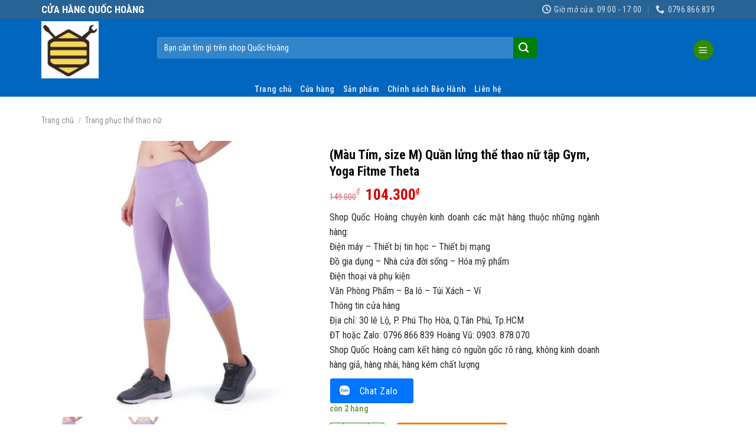

--- FILE ---
content_type: text/html; charset=UTF-8
request_url: https://shopquochoang.com/san-pham/mau-tim-size-m-quan-lung-the-thao-nu-tap-gym-yoga-fitme-theta/
body_size: 21158
content:
<!DOCTYPE html>
<!--[if IE 9 ]> <html lang="vi" class="ie9 loading-site no-js bg-fill"> <![endif]-->
<!--[if IE 8 ]> <html lang="vi" class="ie8 loading-site no-js bg-fill"> <![endif]-->
<!--[if (gte IE 9)|!(IE)]><!--><html lang="vi" class="loading-site no-js bg-fill"> <!--<![endif]-->
<head>
	<meta charset="UTF-8" />
	<link rel="profile" href="http://gmpg.org/xfn/11" />
	<link rel="pingback" href="https://shopquochoang.com/xmlrpc.php" />

	<script>(function(html){html.className = html.className.replace(/\bno-js\b/,'js')})(document.documentElement);</script>
<title>(Màu Tím, size M) Quần lửng thể thao nữ tập Gym, Yoga Fitme Theta &#8211; QUỐC HOÀNG SHOP</title>
<meta name='robots' content='max-image-preview:large' />
<meta name="viewport" content="width=device-width, initial-scale=1, maximum-scale=1" /><link rel='dns-prefetch' href='//fonts.googleapis.com' />
<link rel="alternate" type="application/rss+xml" title="Dòng thông tin QUỐC HOÀNG SHOP &raquo;" href="https://shopquochoang.com/feed/" />
<link rel="alternate" type="application/rss+xml" title="QUỐC HOÀNG SHOP &raquo; Dòng bình luận" href="https://shopquochoang.com/comments/feed/" />
<link rel="alternate" type="application/rss+xml" title="QUỐC HOÀNG SHOP &raquo; (Màu Tím, size M) Quần lửng thể thao nữ tập Gym, Yoga Fitme Theta Dòng bình luận" href="https://shopquochoang.com/san-pham/mau-tim-size-m-quan-lung-the-thao-nu-tap-gym-yoga-fitme-theta/feed/" />
<script type="text/javascript">
/* <![CDATA[ */
window._wpemojiSettings = {"baseUrl":"https:\/\/s.w.org\/images\/core\/emoji\/15.0.3\/72x72\/","ext":".png","svgUrl":"https:\/\/s.w.org\/images\/core\/emoji\/15.0.3\/svg\/","svgExt":".svg","source":{"concatemoji":"https:\/\/shopquochoang.com\/wp-includes\/js\/wp-emoji-release.min.js?ver=6.6.4"}};
/*! This file is auto-generated */
!function(i,n){var o,s,e;function c(e){try{var t={supportTests:e,timestamp:(new Date).valueOf()};sessionStorage.setItem(o,JSON.stringify(t))}catch(e){}}function p(e,t,n){e.clearRect(0,0,e.canvas.width,e.canvas.height),e.fillText(t,0,0);var t=new Uint32Array(e.getImageData(0,0,e.canvas.width,e.canvas.height).data),r=(e.clearRect(0,0,e.canvas.width,e.canvas.height),e.fillText(n,0,0),new Uint32Array(e.getImageData(0,0,e.canvas.width,e.canvas.height).data));return t.every(function(e,t){return e===r[t]})}function u(e,t,n){switch(t){case"flag":return n(e,"\ud83c\udff3\ufe0f\u200d\u26a7\ufe0f","\ud83c\udff3\ufe0f\u200b\u26a7\ufe0f")?!1:!n(e,"\ud83c\uddfa\ud83c\uddf3","\ud83c\uddfa\u200b\ud83c\uddf3")&&!n(e,"\ud83c\udff4\udb40\udc67\udb40\udc62\udb40\udc65\udb40\udc6e\udb40\udc67\udb40\udc7f","\ud83c\udff4\u200b\udb40\udc67\u200b\udb40\udc62\u200b\udb40\udc65\u200b\udb40\udc6e\u200b\udb40\udc67\u200b\udb40\udc7f");case"emoji":return!n(e,"\ud83d\udc26\u200d\u2b1b","\ud83d\udc26\u200b\u2b1b")}return!1}function f(e,t,n){var r="undefined"!=typeof WorkerGlobalScope&&self instanceof WorkerGlobalScope?new OffscreenCanvas(300,150):i.createElement("canvas"),a=r.getContext("2d",{willReadFrequently:!0}),o=(a.textBaseline="top",a.font="600 32px Arial",{});return e.forEach(function(e){o[e]=t(a,e,n)}),o}function t(e){var t=i.createElement("script");t.src=e,t.defer=!0,i.head.appendChild(t)}"undefined"!=typeof Promise&&(o="wpEmojiSettingsSupports",s=["flag","emoji"],n.supports={everything:!0,everythingExceptFlag:!0},e=new Promise(function(e){i.addEventListener("DOMContentLoaded",e,{once:!0})}),new Promise(function(t){var n=function(){try{var e=JSON.parse(sessionStorage.getItem(o));if("object"==typeof e&&"number"==typeof e.timestamp&&(new Date).valueOf()<e.timestamp+604800&&"object"==typeof e.supportTests)return e.supportTests}catch(e){}return null}();if(!n){if("undefined"!=typeof Worker&&"undefined"!=typeof OffscreenCanvas&&"undefined"!=typeof URL&&URL.createObjectURL&&"undefined"!=typeof Blob)try{var e="postMessage("+f.toString()+"("+[JSON.stringify(s),u.toString(),p.toString()].join(",")+"));",r=new Blob([e],{type:"text/javascript"}),a=new Worker(URL.createObjectURL(r),{name:"wpTestEmojiSupports"});return void(a.onmessage=function(e){c(n=e.data),a.terminate(),t(n)})}catch(e){}c(n=f(s,u,p))}t(n)}).then(function(e){for(var t in e)n.supports[t]=e[t],n.supports.everything=n.supports.everything&&n.supports[t],"flag"!==t&&(n.supports.everythingExceptFlag=n.supports.everythingExceptFlag&&n.supports[t]);n.supports.everythingExceptFlag=n.supports.everythingExceptFlag&&!n.supports.flag,n.DOMReady=!1,n.readyCallback=function(){n.DOMReady=!0}}).then(function(){return e}).then(function(){var e;n.supports.everything||(n.readyCallback(),(e=n.source||{}).concatemoji?t(e.concatemoji):e.wpemoji&&e.twemoji&&(t(e.twemoji),t(e.wpemoji)))}))}((window,document),window._wpemojiSettings);
/* ]]> */
</script>
<style id='wp-emoji-styles-inline-css' type='text/css'>

	img.wp-smiley, img.emoji {
		display: inline !important;
		border: none !important;
		box-shadow: none !important;
		height: 1em !important;
		width: 1em !important;
		margin: 0 0.07em !important;
		vertical-align: -0.1em !important;
		background: none !important;
		padding: 0 !important;
	}
</style>
<style id='wp-block-library-inline-css' type='text/css'>
:root{--wp-admin-theme-color:#007cba;--wp-admin-theme-color--rgb:0,124,186;--wp-admin-theme-color-darker-10:#006ba1;--wp-admin-theme-color-darker-10--rgb:0,107,161;--wp-admin-theme-color-darker-20:#005a87;--wp-admin-theme-color-darker-20--rgb:0,90,135;--wp-admin-border-width-focus:2px;--wp-block-synced-color:#7a00df;--wp-block-synced-color--rgb:122,0,223;--wp-bound-block-color:var(--wp-block-synced-color)}@media (min-resolution:192dpi){:root{--wp-admin-border-width-focus:1.5px}}.wp-element-button{cursor:pointer}:root{--wp--preset--font-size--normal:16px;--wp--preset--font-size--huge:42px}:root .has-very-light-gray-background-color{background-color:#eee}:root .has-very-dark-gray-background-color{background-color:#313131}:root .has-very-light-gray-color{color:#eee}:root .has-very-dark-gray-color{color:#313131}:root .has-vivid-green-cyan-to-vivid-cyan-blue-gradient-background{background:linear-gradient(135deg,#00d084,#0693e3)}:root .has-purple-crush-gradient-background{background:linear-gradient(135deg,#34e2e4,#4721fb 50%,#ab1dfe)}:root .has-hazy-dawn-gradient-background{background:linear-gradient(135deg,#faaca8,#dad0ec)}:root .has-subdued-olive-gradient-background{background:linear-gradient(135deg,#fafae1,#67a671)}:root .has-atomic-cream-gradient-background{background:linear-gradient(135deg,#fdd79a,#004a59)}:root .has-nightshade-gradient-background{background:linear-gradient(135deg,#330968,#31cdcf)}:root .has-midnight-gradient-background{background:linear-gradient(135deg,#020381,#2874fc)}.has-regular-font-size{font-size:1em}.has-larger-font-size{font-size:2.625em}.has-normal-font-size{font-size:var(--wp--preset--font-size--normal)}.has-huge-font-size{font-size:var(--wp--preset--font-size--huge)}.has-text-align-center{text-align:center}.has-text-align-left{text-align:left}.has-text-align-right{text-align:right}#end-resizable-editor-section{display:none}.aligncenter{clear:both}.items-justified-left{justify-content:flex-start}.items-justified-center{justify-content:center}.items-justified-right{justify-content:flex-end}.items-justified-space-between{justify-content:space-between}.screen-reader-text{border:0;clip:rect(1px,1px,1px,1px);clip-path:inset(50%);height:1px;margin:-1px;overflow:hidden;padding:0;position:absolute;width:1px;word-wrap:normal!important}.screen-reader-text:focus{background-color:#ddd;clip:auto!important;clip-path:none;color:#444;display:block;font-size:1em;height:auto;left:5px;line-height:normal;padding:15px 23px 14px;text-decoration:none;top:5px;width:auto;z-index:100000}html :where(.has-border-color){border-style:solid}html :where([style*=border-top-color]){border-top-style:solid}html :where([style*=border-right-color]){border-right-style:solid}html :where([style*=border-bottom-color]){border-bottom-style:solid}html :where([style*=border-left-color]){border-left-style:solid}html :where([style*=border-width]){border-style:solid}html :where([style*=border-top-width]){border-top-style:solid}html :where([style*=border-right-width]){border-right-style:solid}html :where([style*=border-bottom-width]){border-bottom-style:solid}html :where([style*=border-left-width]){border-left-style:solid}html :where(img[class*=wp-image-]){height:auto;max-width:100%}:where(figure){margin:0 0 1em}html :where(.is-position-sticky){--wp-admin--admin-bar--position-offset:var(--wp-admin--admin-bar--height,0px)}@media screen and (max-width:600px){html :where(.is-position-sticky){--wp-admin--admin-bar--position-offset:0px}}
</style>
<style id='classic-theme-styles-inline-css' type='text/css'>
/*! This file is auto-generated */
.wp-block-button__link{color:#fff;background-color:#32373c;border-radius:9999px;box-shadow:none;text-decoration:none;padding:calc(.667em + 2px) calc(1.333em + 2px);font-size:1.125em}.wp-block-file__button{background:#32373c;color:#fff;text-decoration:none}
</style>
<link rel='stylesheet' id='photoswipe-css' href='https://shopquochoang.com/wp-content/plugins/woocommerce/assets/css/photoswipe/photoswipe.min.css?ver=6.5.1' type='text/css' media='all' />
<link rel='stylesheet' id='photoswipe-default-skin-css' href='https://shopquochoang.com/wp-content/plugins/woocommerce/assets/css/photoswipe/default-skin/default-skin.min.css?ver=6.5.1' type='text/css' media='all' />
<style id='woocommerce-inline-inline-css' type='text/css'>
.woocommerce form .form-row .required { visibility: visible; }
</style>
<link rel='stylesheet' id='flatsome-main-css' href='https://shopquochoang.com/wp-content/themes/flatsome/assets/css/flatsome.css?ver=3.14.3' type='text/css' media='all' />
<style id='flatsome-main-inline-css' type='text/css'>
@font-face {
				font-family: "fl-icons";
				font-display: block;
				src: url(https://shopquochoang.com/wp-content/themes/flatsome/assets/css/icons/fl-icons.eot?v=3.14.3);
				src:
					url(https://shopquochoang.com/wp-content/themes/flatsome/assets/css/icons/fl-icons.eot#iefix?v=3.14.3) format("embedded-opentype"),
					url(https://shopquochoang.com/wp-content/themes/flatsome/assets/css/icons/fl-icons.woff2?v=3.14.3) format("woff2"),
					url(https://shopquochoang.com/wp-content/themes/flatsome/assets/css/icons/fl-icons.ttf?v=3.14.3) format("truetype"),
					url(https://shopquochoang.com/wp-content/themes/flatsome/assets/css/icons/fl-icons.woff?v=3.14.3) format("woff"),
					url(https://shopquochoang.com/wp-content/themes/flatsome/assets/css/icons/fl-icons.svg?v=3.14.3#fl-icons) format("svg");
			}
</style>
<link rel='stylesheet' id='flatsome-shop-css' href='https://shopquochoang.com/wp-content/themes/flatsome/assets/css/flatsome-shop.css?ver=3.14.3' type='text/css' media='all' />
<link rel='stylesheet' id='flatsome-style-css' href='https://shopquochoang.com/wp-content/themes/my-pham/style.css?ver=3.0' type='text/css' media='all' />
<link rel='stylesheet' id='flatsome-googlefonts-css' href='//fonts.googleapis.com/css?family=Roboto+Condensed%3Aregular%2C700%2Cregular%2Cregular%7CDancing+Script%3Aregular%2C400&#038;display=swap&#038;ver=3.9' type='text/css' media='all' />
<script type="text/javascript" src="https://shopquochoang.com/wp-includes/js/jquery/jquery.min.js?ver=3.7.1" id="jquery-core-js"></script>
<script type="text/javascript" src="https://shopquochoang.com/wp-includes/js/jquery/jquery-migrate.min.js?ver=3.4.1" id="jquery-migrate-js"></script>
<link rel="https://api.w.org/" href="https://shopquochoang.com/wp-json/" /><link rel="alternate" title="JSON" type="application/json" href="https://shopquochoang.com/wp-json/wp/v2/product/73213" /><link rel="EditURI" type="application/rsd+xml" title="RSD" href="https://shopquochoang.com/xmlrpc.php?rsd" />
<meta name="generator" content="WordPress 6.6.4" />
<meta name="generator" content="WooCommerce 6.5.1" />
<link rel="canonical" href="https://shopquochoang.com/san-pham/mau-tim-size-m-quan-lung-the-thao-nu-tap-gym-yoga-fitme-theta/" />
<link rel='shortlink' href='https://shopquochoang.com/?p=73213' />
<link rel="alternate" title="oNhúng (JSON)" type="application/json+oembed" href="https://shopquochoang.com/wp-json/oembed/1.0/embed?url=https%3A%2F%2Fshopquochoang.com%2Fsan-pham%2Fmau-tim-size-m-quan-lung-the-thao-nu-tap-gym-yoga-fitme-theta%2F" />
<link rel="alternate" title="oNhúng (XML)" type="text/xml+oembed" href="https://shopquochoang.com/wp-json/oembed/1.0/embed?url=https%3A%2F%2Fshopquochoang.com%2Fsan-pham%2Fmau-tim-size-m-quan-lung-the-thao-nu-tap-gym-yoga-fitme-theta%2F&#038;format=xml" />
<style>.bg{opacity: 0; transition: opacity 1s; -webkit-transition: opacity 1s;} .bg-loaded{opacity: 1;}</style><!--[if IE]><link rel="stylesheet" type="text/css" href="https://shopquochoang.com/wp-content/themes/flatsome/assets/css/ie-fallback.css"><script src="//cdnjs.cloudflare.com/ajax/libs/html5shiv/3.6.1/html5shiv.js"></script><script>var head = document.getElementsByTagName('head')[0],style = document.createElement('style');style.type = 'text/css';style.styleSheet.cssText = ':before,:after{content:none !important';head.appendChild(style);setTimeout(function(){head.removeChild(style);}, 0);</script><script src="https://shopquochoang.com/wp-content/themes/flatsome/assets/libs/ie-flexibility.js"></script><![endif]-->	<noscript><style>.woocommerce-product-gallery{ opacity: 1 !important; }</style></noscript>
	<link rel="icon" href="https://shopquochoang.com/wp-content/uploads/2025/02/cropped-logo-removebg-preview-32x32.png" sizes="32x32" />
<link rel="icon" href="https://shopquochoang.com/wp-content/uploads/2025/02/cropped-logo-removebg-preview-192x192.png" sizes="192x192" />
<link rel="apple-touch-icon" href="https://shopquochoang.com/wp-content/uploads/2025/02/cropped-logo-removebg-preview-180x180.png" />
<meta name="msapplication-TileImage" content="https://shopquochoang.com/wp-content/uploads/2025/02/cropped-logo-removebg-preview-270x270.png" />
<style id="custom-css" type="text/css">:root {--primary-color: #318A00;}html{background-color:#FFFFFF!important;}.full-width .ubermenu-nav, .container, .row{max-width: 1170px}.row.row-collapse{max-width: 1140px}.row.row-small{max-width: 1162.5px}.row.row-large{max-width: 1200px}.header-main{height: 105px}#logo img{max-height: 105px}#logo{width:166px;}#logo img{padding:4px 0;}#logo a{max-width:245pxpx;}.header-bottom{min-height: 10px}.header-top{min-height: 20px}.transparent .header-main{height: 30px}.transparent #logo img{max-height: 30px}.has-transparent + .page-title:first-of-type,.has-transparent + #main > .page-title,.has-transparent + #main > div > .page-title,.has-transparent + #main .page-header-wrapper:first-of-type .page-title{padding-top: 110px;}.header.show-on-scroll,.stuck .header-main{height:50px!important}.stuck #logo img{max-height: 50px!important}.search-form{ width: 71%;}.header-bg-color, .header-wrapper {background-color: rgba(0,102,191,0.94)}.header-bg-image {background-image: url('http://127.0.0.2/wp-content/uploads/2017/07/banner-1.jpg');}.header-bg-image {background-repeat: repeat-x;}.header-bottom {background-color: #0066bf}.stuck .header-main .nav > li > a{line-height: 4px }@media (max-width: 549px) {.header-main{height: 30px}#logo img{max-height: 30px}}.main-menu-overlay{background-color: #FFFFFF}.nav-dropdown{font-size:92%}.header-top{background-color:rgba(94,94,94,0.42)!important;}/* Color */.accordion-title.active, .has-icon-bg .icon .icon-inner,.logo a, .primary.is-underline, .primary.is-link, .badge-outline .badge-inner, .nav-outline > li.active> a,.nav-outline >li.active > a, .cart-icon strong,[data-color='primary'], .is-outline.primary{color: #318A00;}/* Color !important */[data-text-color="primary"]{color: #318A00!important;}/* Background Color */[data-text-bg="primary"]{background-color: #318A00;}/* Background */.scroll-to-bullets a,.featured-title, .label-new.menu-item > a:after, .nav-pagination > li > .current,.nav-pagination > li > span:hover,.nav-pagination > li > a:hover,.has-hover:hover .badge-outline .badge-inner,button[type="submit"], .button.wc-forward:not(.checkout):not(.checkout-button), .button.submit-button, .button.primary:not(.is-outline),.featured-table .title,.is-outline:hover, .has-icon:hover .icon-label,.nav-dropdown-bold .nav-column li > a:hover, .nav-dropdown.nav-dropdown-bold > li > a:hover, .nav-dropdown-bold.dark .nav-column li > a:hover, .nav-dropdown.nav-dropdown-bold.dark > li > a:hover, .is-outline:hover, .tagcloud a:hover,.grid-tools a, input[type='submit']:not(.is-form), .box-badge:hover .box-text, input.button.alt,.nav-box > li > a:hover,.nav-box > li.active > a,.nav-pills > li.active > a ,.current-dropdown .cart-icon strong, .cart-icon:hover strong, .nav-line-bottom > li > a:before, .nav-line-grow > li > a:before, .nav-line > li > a:before,.banner, .header-top, .slider-nav-circle .flickity-prev-next-button:hover svg, .slider-nav-circle .flickity-prev-next-button:hover .arrow, .primary.is-outline:hover, .button.primary:not(.is-outline), input[type='submit'].primary, input[type='submit'].primary, input[type='reset'].button, input[type='button'].primary, .badge-inner{background-color: #318A00;}/* Border */.nav-vertical.nav-tabs > li.active > a,.scroll-to-bullets a.active,.nav-pagination > li > .current,.nav-pagination > li > span:hover,.nav-pagination > li > a:hover,.has-hover:hover .badge-outline .badge-inner,.accordion-title.active,.featured-table,.is-outline:hover, .tagcloud a:hover,blockquote, .has-border, .cart-icon strong:after,.cart-icon strong,.blockUI:before, .processing:before,.loading-spin, .slider-nav-circle .flickity-prev-next-button:hover svg, .slider-nav-circle .flickity-prev-next-button:hover .arrow, .primary.is-outline:hover{border-color: #318A00}.nav-tabs > li.active > a{border-top-color: #318A00}.widget_shopping_cart_content .blockUI.blockOverlay:before { border-left-color: #318A00 }.woocommerce-checkout-review-order .blockUI.blockOverlay:before { border-left-color: #318A00 }/* Fill */.slider .flickity-prev-next-button:hover svg,.slider .flickity-prev-next-button:hover .arrow{fill: #318A00;}/* Background Color */[data-icon-label]:after, .secondary.is-underline:hover,.secondary.is-outline:hover,.icon-label,.button.secondary:not(.is-outline),.button.alt:not(.is-outline), .badge-inner.on-sale, .button.checkout, .single_add_to_cart_button, .current .breadcrumb-step{ background-color:#FE7A05; }[data-text-bg="secondary"]{background-color: #FE7A05;}/* Color */.secondary.is-underline,.secondary.is-link, .secondary.is-outline,.stars a.active, .star-rating:before, .woocommerce-page .star-rating:before,.star-rating span:before, .color-secondary{color: #FE7A05}/* Color !important */[data-text-color="secondary"]{color: #FE7A05!important;}/* Border */.secondary.is-outline:hover{border-color:#FE7A05}body{font-size: 108%;}@media screen and (max-width: 549px){body{font-size: 100%;}}body{font-family:"Roboto Condensed", sans-serif}body{font-weight: 0}body{color: #1047d5}.nav > li > a {font-family:"Roboto Condensed", sans-serif;}.mobile-sidebar-levels-2 .nav > li > ul > li > a {font-family:"Roboto Condensed", sans-serif;}.nav > li > a {font-weight: 0;}.mobile-sidebar-levels-2 .nav > li > ul > li > a {font-weight: 0;}h1,h2,h3,h4,h5,h6,.heading-font, .off-canvas-center .nav-sidebar.nav-vertical > li > a{font-family: "Roboto Condensed", sans-serif;}h1,h2,h3,h4,h5,h6,.heading-font,.banner h1,.banner h2{font-weight: 700;}h1,h2,h3,h4,h5,h6,.heading-font{color: #0A0A0A;}button,.button{text-transform: none;}.nav > li > a, .links > li > a{text-transform: none;}.section-title span{text-transform: none;}h3.widget-title,span.widget-title{text-transform: none;}.alt-font{font-family: "Dancing Script", sans-serif;}.alt-font{font-weight: 400!important;}a{color: #0A0506;}a:hover{color: #318A00;}.tagcloud a:hover{border-color: #318A00;background-color: #318A00;}.widget a{color: #0A0204;}.widget a:hover{color: #318A00;}.widget .tagcloud a:hover{border-color: #318A00; background-color: #318A00;}.is-divider{background-color: #F7F7F7;}.shop-page-title.featured-title .title-bg{background-image: url(http://127.0.0.2/wp-content/uploads/2017/07/vincharm-spa-tai-vinpearl-paradise-villa-o-phu-quoc-1.jpg);}@media screen and (min-width: 550px){.products .box-vertical .box-image{min-width: 247px!important;width: 247px!important;}}.absolute-footer, html{background-color: #0A0A0A}.page-title-small + main .product-container > .row{padding-top:0;}.label-new.menu-item > a:after{content:"New";}.label-hot.menu-item > a:after{content:"Hot";}.label-sale.menu-item > a:after{content:"Sale";}.label-popular.menu-item > a:after{content:"Popular";}</style></head>

<body class="product-template-default single single-product postid-73213 theme-flatsome woocommerce woocommerce-page woocommerce-no-js full-width bg-fill lightbox nav-dropdown-has-arrow nav-dropdown-has-shadow nav-dropdown-has-border">


<a class="skip-link screen-reader-text" href="#main">Skip to content</a>

<div id="wrapper">

	
	<header id="header" class="header has-sticky sticky-jump">
		<div class="header-wrapper">
			<div id="top-bar" class="header-top hide-for-sticky nav-dark">
    <div class="flex-row container">
      <div class="flex-col hide-for-medium flex-left">
          <ul class="nav nav-left medium-nav-center nav-small  nav-divided">
              <li class="html custom html_topbar_right"><span style="font-size:17px; font-weight:bold">CỬA HÀNG QUỐC HOÀNG</span></li>          </ul>
      </div>

      <div class="flex-col hide-for-medium flex-center">
          <ul class="nav nav-center nav-small  nav-divided">
                        </ul>
      </div>

      <div class="flex-col hide-for-medium flex-right">
         <ul class="nav top-bar-nav nav-right nav-small  nav-divided">
              <li class="header-contact-wrapper">
		<ul id="header-contact" class="nav nav-divided nav-uppercase header-contact">
		
					
						<li class="">
			  <a class="tooltip" title="Giờ mở cửa: 09:00 - 17:00 | Giờ mở cửa 09:00 - 17:00.
Các đơn hàng online shop sẽ liên hệ xác nhận đặt hàng vào giờ làm việc ">
			  	   <i class="icon-clock" style="font-size:15px;"></i>			        <span>Giờ mở cửa: 09:00 - 17:00</span>
			  </a>
			 </li>
			
						<li class="">
			  <a href="tel:0796.866.839" class="tooltip" title="0796.866.839">
			     <i class="icon-phone" style="font-size:15px;"></i>			      <span>0796.866.839</span>
			  </a>
			</li>
				</ul>
</li>          </ul>
      </div>

            <div class="flex-col show-for-medium flex-grow">
          <ul class="nav nav-center nav-small mobile-nav  nav-divided">
              <li class="html custom html_topbar_right"><span style="font-size:17px; font-weight:bold">CỬA HÀNG QUỐC HOÀNG</span></li><li class="header-contact-wrapper">
		<ul id="header-contact" class="nav nav-divided nav-uppercase header-contact">
		
					
						<li class="">
			  <a class="tooltip" title="Giờ mở cửa: 09:00 - 17:00 | Giờ mở cửa 09:00 - 17:00.
Các đơn hàng online shop sẽ liên hệ xác nhận đặt hàng vào giờ làm việc ">
			  	   <i class="icon-clock" style="font-size:15px;"></i>			        <span>Giờ mở cửa: 09:00 - 17:00</span>
			  </a>
			 </li>
			
						<li class="">
			  <a href="tel:0796.866.839" class="tooltip" title="0796.866.839">
			     <i class="icon-phone" style="font-size:15px;"></i>			      <span>0796.866.839</span>
			  </a>
			</li>
				</ul>
</li>          </ul>
      </div>
      
    </div>
</div>
<div id="masthead" class="header-main hide-for-sticky nav-dark">
      <div class="header-inner flex-row container logo-left medium-logo-center" role="navigation">

          <!-- Logo -->
          <div id="logo" class="flex-col logo">
            <!-- Header logo -->
<a href="https://shopquochoang.com/" title="QUỐC HOÀNG SHOP - Hàng chính hãng giá siêu tốt &#8211; Khuyến mãi &#8211; Giảm giá" rel="home">
    <img width="166" height="105" src="https://shopquochoang.com/wp-content/uploads/2022/08/lapbee.png" class="header_logo header-logo" alt="QUỐC HOÀNG SHOP"/><img  width="166" height="105" src="https://shopquochoang.com/wp-content/uploads/2022/08/lapbee.png" class="header-logo-dark" alt="QUỐC HOÀNG SHOP"/></a>
          </div>

          <!-- Mobile Left Elements -->
          <div class="flex-col show-for-medium flex-left">
            <ul class="mobile-nav nav nav-left ">
              <li class="nav-icon has-icon">
  <div class="header-button">		<a href="#" data-open="#main-menu" data-pos="right" data-bg="main-menu-overlay" data-color="dark" class="icon primary button circle is-small" aria-label="Menu" aria-controls="main-menu" aria-expanded="false">
		
		  <i class="icon-menu" ></i>
		  		</a>
	 </div> </li>            </ul>
          </div>

          <!-- Left Elements -->
          <div class="flex-col hide-for-medium flex-left
            flex-grow">
            <ul class="header-nav header-nav-main nav nav-left  nav-spacing-medium nav-uppercase" >
              <li class="header-search-form search-form html relative has-icon">
	<div class="header-search-form-wrapper">
		<div class="searchform-wrapper ux-search-box relative form-flat is-normal"><form role="search" method="get" class="searchform" action="https://shopquochoang.com/">
	<div class="flex-row relative">
						<div class="flex-col flex-grow">
			<label class="screen-reader-text" for="woocommerce-product-search-field-0">Tìm kiếm:</label>
			<input type="search" id="woocommerce-product-search-field-0" class="search-field mb-0" placeholder="Bạn cần tìm gì trên shop Quốc Hoàng" value="" name="s" />
			<input type="hidden" name="post_type" value="product" />
					</div>
		<div class="flex-col">
			<button type="submit" value="Tìm kiếm" class="ux-search-submit submit-button secondary button icon mb-0" aria-label="Submit">
				<i class="icon-search" ></i>			</button>
		</div>
	</div>
	<div class="live-search-results text-left z-top"></div>
</form>
</div>	</div>
</li>            </ul>
          </div>

          <!-- Right Elements -->
          <div class="flex-col hide-for-medium flex-right">
            <ul class="header-nav header-nav-main nav nav-right  nav-spacing-medium nav-uppercase">
              <li class="nav-icon has-icon">
  <div class="header-button">		<a href="#" data-open="#main-menu" data-pos="right" data-bg="main-menu-overlay" data-color="dark" class="icon primary button circle is-small" aria-label="Menu" aria-controls="main-menu" aria-expanded="false">
		
		  <i class="icon-menu" ></i>
		  		</a>
	 </div> </li>            </ul>
          </div>

          <!-- Mobile Right Elements -->
          <div class="flex-col show-for-medium flex-right">
            <ul class="mobile-nav nav nav-right ">
                          </ul>
          </div>

      </div>
     
      </div><div id="wide-nav" class="header-bottom wide-nav nav-dark flex-has-center">
    <div class="flex-row container">

            
                        <div class="flex-col hide-for-medium flex-center">
                <ul class="nav header-nav header-bottom-nav nav-center  nav-uppercase">
                    <li id="menu-item-72" class="menu-item menu-item-type-post_type menu-item-object-page menu-item-home menu-item-72 menu-item-design-default"><a href="https://shopquochoang.com/" class="nav-top-link">Trang chủ</a></li>
<li id="menu-item-3449" class="menu-item menu-item-type-post_type menu-item-object-page menu-item-3449 menu-item-design-default"><a href="https://shopquochoang.com/cua-hang/" class="nav-top-link">Cửa hàng</a></li>
<li id="menu-item-66680" class="menu-item menu-item-type-post_type menu-item-object-page current_page_parent menu-item-66680 menu-item-design-default"><a href="https://shopquochoang.com/san-pham/" class="nav-top-link">Sản phẩm</a></li>
<li id="menu-item-66679" class="menu-item menu-item-type-post_type menu-item-object-page menu-item-66679 menu-item-design-default"><a href="https://shopquochoang.com/refund_returns/" class="nav-top-link">Chính sách Bảo Hành</a></li>
<li id="menu-item-66" class="menu-item menu-item-type-post_type menu-item-object-page menu-item-privacy-policy menu-item-66 menu-item-design-default"><a href="https://shopquochoang.com/lien-he/" class="nav-top-link">Liên hệ</a></li>
                </ul>
            </div>
            
            
                          <div class="flex-col show-for-medium flex-grow">
                  <ul class="nav header-bottom-nav nav-center mobile-nav  nav-uppercase">
                      <li class="header-search-form search-form html relative has-icon">
	<div class="header-search-form-wrapper">
		<div class="searchform-wrapper ux-search-box relative form-flat is-normal"><form role="search" method="get" class="searchform" action="https://shopquochoang.com/">
	<div class="flex-row relative">
						<div class="flex-col flex-grow">
			<label class="screen-reader-text" for="woocommerce-product-search-field-1">Tìm kiếm:</label>
			<input type="search" id="woocommerce-product-search-field-1" class="search-field mb-0" placeholder="Bạn cần tìm gì trên shop Quốc Hoàng" value="" name="s" />
			<input type="hidden" name="post_type" value="product" />
					</div>
		<div class="flex-col">
			<button type="submit" value="Tìm kiếm" class="ux-search-submit submit-button secondary button icon mb-0" aria-label="Submit">
				<i class="icon-search" ></i>			</button>
		</div>
	</div>
	<div class="live-search-results text-left z-top"></div>
</form>
</div>	</div>
</li>                  </ul>
              </div>
            
    </div>
</div>

<div class="header-bg-container fill"><div class="header-bg-image fill"></div><div class="header-bg-color fill"></div></div>		</div>
	</header>

	<div class="page-title shop-page-title product-page-title">
	<div class="page-title-inner flex-row medium-flex-wrap container">
	  <div class="flex-col flex-grow medium-text-center">
	  		<div class="is-smaller">
	<nav class="woocommerce-breadcrumb breadcrumbs uppercase"><a href="https://shopquochoang.com">Trang chủ</a> <span class="divider">&#47;</span> <a href="https://shopquochoang.com/danh-muc/trang-phuc-the-thao-nu/">Trang phục thể thao nữ</a></nav></div>
	  </div>
	  
	   <div class="flex-col medium-text-center">
		   		   </div>
	</div>
</div>

	<main id="main" class="">

	<div class="shop-container">
		
			<div class="container">
	<div class="woocommerce-notices-wrapper"></div><div class="category-filtering container text-center product-filter-row show-for-medium">
  <a href="#product-sidebar"
    data-open="#product-sidebar"
    data-pos="left"
    class="filter-button uppercase plain">
      <i class="icon-equalizer"></i>
      <strong>Lọc</strong>
  </a>
</div>
</div>
<div id="product-73213" class="product type-product post-73213 status-publish first instock product_cat-trang-phuc-the-thao-nu product_tag-3623 has-post-thumbnail sale purchasable product-type-simple">
	<div class="product-container">

<div class="product-main">
	<div class="row content-row mb-0">

		<div class="product-gallery col large-5">
		<div class="product-gallery-default has-hover relative">

<div class="badge-container is-larger absolute left top z-1">
		<div class="callout badge badge-square"><div class="badge-inner secondary on-sale"><span class="onsale">-30%</span></div></div>
</div>

<div class="image-tools absolute top show-on-hover right z-3">
  </div>

<div class="woocommerce-product-gallery woocommerce-product-gallery--with-images woocommerce-product-gallery--columns-4 images" data-columns="4" style="opacity: 0; transition: opacity .25s ease-in-out;">
	<figure class="woocommerce-product-gallery__wrapper">
		<div data-thumb="https://shopquochoang.com/wp-content/uploads/2023/03/md7zKv3-100x100.jpg" class="woocommerce-product-gallery__image slide first"><a href="https://shopquochoang.com/wp-content/uploads/2023/03/md7zKv3.jpg"><img width="500" height="500" src="https://shopquochoang.com/wp-content/uploads/2023/03/md7zKv3-500x500.jpg" class="wp-post-image skip-lazy" alt="" title="md7zKv3.jpg" data-caption="" data-src="https://shopquochoang.com/wp-content/uploads/2023/03/md7zKv3.jpg" data-large_image="https://shopquochoang.com/wp-content/uploads/2023/03/md7zKv3.jpg" data-large_image_width="1024" data-large_image_height="1024" decoding="async" fetchpriority="high" srcset="https://shopquochoang.com/wp-content/uploads/2023/03/md7zKv3-500x500.jpg 500w, https://shopquochoang.com/wp-content/uploads/2023/03/md7zKv3-300x300.jpg 300w, https://shopquochoang.com/wp-content/uploads/2023/03/md7zKv3.jpg 1024w, https://shopquochoang.com/wp-content/uploads/2023/03/md7zKv3-150x150.jpg 150w, https://shopquochoang.com/wp-content/uploads/2023/03/md7zKv3-768x768.jpg 768w, https://shopquochoang.com/wp-content/uploads/2023/03/md7zKv3-100x100.jpg 100w" sizes="(max-width: 500px) 100vw, 500px" /></a></div><div data-thumb="https://shopquochoang.com/wp-content/uploads/2023/03/ppbs3iI-100x100.jpg" class="woocommerce-product-gallery__image slide"><a href="https://shopquochoang.com/wp-content/uploads/2023/03/ppbs3iI.jpg"><img width="500" height="500" src="https://shopquochoang.com/wp-content/uploads/2023/03/ppbs3iI-500x500.jpg" class="skip-lazy" alt="" title="ppbs3iI.jpg" data-caption="" data-src="https://shopquochoang.com/wp-content/uploads/2023/03/ppbs3iI.jpg" data-large_image="https://shopquochoang.com/wp-content/uploads/2023/03/ppbs3iI.jpg" data-large_image_width="1024" data-large_image_height="1024" decoding="async" srcset="https://shopquochoang.com/wp-content/uploads/2023/03/ppbs3iI-500x500.jpg 500w, https://shopquochoang.com/wp-content/uploads/2023/03/ppbs3iI-300x300.jpg 300w, https://shopquochoang.com/wp-content/uploads/2023/03/ppbs3iI.jpg 1024w, https://shopquochoang.com/wp-content/uploads/2023/03/ppbs3iI-150x150.jpg 150w, https://shopquochoang.com/wp-content/uploads/2023/03/ppbs3iI-768x768.jpg 768w, https://shopquochoang.com/wp-content/uploads/2023/03/ppbs3iI-100x100.jpg 100w" sizes="(max-width: 500px) 100vw, 500px" /></a></div>	</figure>
</div>
</div>
		</div>

		<div class="product-info summary col-fit col entry-summary product-summary form-flat">
			<h1 class="product-title product_title entry-title">
	(Màu Tím, size M) Quần lửng thể thao nữ tập Gym, Yoga Fitme Theta</h1>

	<div class="is-divider small"></div>
<div class="price-wrapper">
	<p class="price product-page-price price-on-sale">
  <del aria-hidden="true"><span class="woocommerce-Price-amount amount"><bdi>149.000<span class="woocommerce-Price-currencySymbol">&#8363;</span></bdi></span></del> <ins><span class="woocommerce-Price-amount amount"><bdi>104.300<span class="woocommerce-Price-currencySymbol">&#8363;</span></bdi></span></ins></p>
</div>
<div class="product-short-description">
	<p>Shop Quốc Hoàng chuyên kinh doanh các mặt hàng thuộc những ngành hàng:<br />
Điện máy – Thiết bị tin học – Thiết bị mạng<br />
Đồ gia dụng – Nhà cửa đời sống – Hóa mỹ phẩm<br />
Điện thoại và phụ kiện<br />
Văn Phòng Phẩm – Ba lô – Túi Xách – Ví<br />
Thông tin cửa hàng<br />
Địa chỉ: 30 lê Lộ, P. Phú Thọ Hòa, Q.Tân Phú, Tp.HCM<br />
ĐT hoặc Zalo: 0796.866.839 Hoàng Vũ: 0903. 878.070<br />
Shop Quốc Hoàng cam kết hàng có nguồn gốc rõ ràng, không kinh doanh hàng giả, hàng nhái, hàng kém chất lượng</p>
</div>
</button> <button type="button" class="button-facebook"><a href="https://zalo.me/84796866839" target="blank" style="    background: #0075FF url(https://page.widget.zalo.me/static/images/2.0/Logo.svg) 15px center no-repeat; background-size: auto 45%;
    padding: 1px 10px;    font-weight: normal;
    color: #fff !important;
    border-radius: 3px;
    padding-left: 50px;
    padding-right: 27px;
    display: inline-block;
    margin-top: 5px;">Chat Zalo</a></button><p class="stock in-stock">còn 2 hàng</p>

	
	<form class="cart" action="https://shopquochoang.com/san-pham/mau-tim-size-m-quan-lung-the-thao-nu-tap-gym-yoga-fitme-theta/" method="post" enctype='multipart/form-data'>
		
			<div class="quantity buttons_added form-flat">
		<input type="button" value="-" class="minus button is-form">				<label class="screen-reader-text" for="quantity_69747f784c752">(Màu Tím, size M) Quần lửng thể thao nữ tập Gym, Yoga Fitme Theta số lượng</label>
		<input
			type="number"
			id="quantity_69747f784c752"
			class="input-text qty text"
			step="1"
			min="1"
			max="2"
			name="quantity"
			value="1"
			title="SL"
			size="4"
			placeholder=""
			inputmode="numeric" />
				<input type="button" value="+" class="plus button is-form">	</div>
	
		<button type="submit" name="add-to-cart" value="73213" class="single_add_to_cart_button button alt">Thêm vào giỏ hàng</button>

			</form>

	
<div class="html_after_addtocart" style="background-color: #fff1dd; padding: 8px; border: 1px dotted red; font-size: 19px"><b style="color: red">CỬA HÀNG BÀY BÁN SẢN PHẨM:</b><br>
<b>460C Nguyễn Sơn, P.Phú Thọ Hoà, Q.Tân Phú, TP.HCM</b><br><span style="font-size:14px"></span> <b style="color: red">Hỗ trợ mua hàng:</b><br>
<b>Hotline: 0796.866.839 / 0903.878.070</b><br><span style="font-size:14px"></span>
</div><div class="product_meta">

	
	
		<span class="sku_wrapper">Mã: <span class="sku">i1053948859439</span></span>

	
	<span class="posted_in">Danh mục: <a href="https://shopquochoang.com/danh-muc/trang-phuc-the-thao-nu/" rel="tag">Trang phục thể thao nữ</a></span>
	<span class="tagged_as">Từ khóa: <a href="https://shopquochoang.com/tu-khoa/44975/" rel="tag">44975</a></span>
	
</div>

		</div>


		<div id="product-sidebar" class="col large-2 hide-for-medium product-sidebar-small">
					</div>

	</div>
</div>

<div class="product-footer">
	<div class="container">
		
	<div class="woocommerce-tabs wc-tabs-wrapper container tabbed-content">
		<ul class="tabs wc-tabs product-tabs small-nav-collapse nav nav-uppercase nav-line-grow nav-left" role="tablist">
							<li class="description_tab active" id="tab-title-description" role="tab" aria-controls="tab-description">
					<a href="#tab-description">
						Thông tin sản phẩm					</a>
				</li>
											<li class="ux_global_tab_tab " id="tab-title-ux_global_tab" role="tab" aria-controls="tab-ux_global_tab">
					<a href="#tab-ux_global_tab">
						Hướng dẫn thanh toán &amp; Mua hàng					</a>
				</li>
									</ul>
		<div class="tab-panels">
							<div class="woocommerce-Tabs-panel woocommerce-Tabs-panel--description panel entry-content active" id="tab-description" role="tabpanel" aria-labelledby="tab-title-description">
										

<div class="ToggleContent__View-sc-1dbmfaw-0 wyACs" style="">
<ul>
<li>Quần lửng thể thao nữ Fitme Theta mang đến cho bạn một phong cách vừa năng động khỏe khoắn lại vừa quyến rũ.</li>
<li>Thiết kế quần cạp cao và ôm sát cơ thể, định&nbsp;hình eo,tôn trọn vòng 3&nbsp;giúp cho chị em khoe cơ thể thon gọn và những đường cong vô cùng hoàn&nbsp;hảo trên cơ thể.</li>
<li>Phù hợp cho các môn thể thao tập Gym, Yoga, Aerobic, D hoặc các hoạt động ngoài trời đều tiện lợi</li>
<li>Chất liệu thun co giãn 4 chiều cao cấp, công nghệ kháng khuẩn, thấm hút tạo cảm giác thoải mái dễ chịu</li>
<li>Đường may tỉ mỉ, chi tiết và chắc chắn</li>
<li>Với màu sắc tươi sáng bạn hoàn toàn kết hợp được với nhiều loại trang phục&nbsp;khác nhau và có thể mặc hàng ngày như quần áo thời trang bình thường</li>
</ul>
<p><strong>Hướng dẫn chọn size:</strong></p>
<p style="text-align:center"><img decoding="async" src="https://salt.tikicdn.com/ts/tmp/fb/0b/14/d391cb9be5632b6a39db5486325d9a0b.jpg" alt="" width="750" height="491"></p>
<p><strong>Hướng dẫn bảo quản:</strong></p>
<p>&#8211; Giặt mặt trái</p>
<p>&#8211; Không dùng chất tẩy</p>
<p>&#8211; Phơi mặt trái để không bị bạc màu</p>
<p>&#8211; Giặt với nước lạnh</p>
<p>&#8211; Hạn chế giặt đá (Stone wash)</p>
</div>
</div>
				</div>
											<div class="woocommerce-Tabs-panel woocommerce-Tabs-panel--ux_global_tab panel entry-content " id="tab-ux_global_tab" role="tabpanel" aria-labelledby="tab-title-ux_global_tab">
										<h3>Hướng dẫn mua h&agrave;ng</h3>
C&aacute;ch 1: (X&aacute;c nhận đơn h&agrave;ng nhanh): Qu&yacute; kh&aacute;ch li&ecirc;n hệ trực tiếp với nh&acirc;n vi&ecirc;n b&aacute;n h&agrave;ng qua số điện thoại (Giờ l&agrave;m việc) hoặc zalo (24/7) tr&ecirc;n trang sản phẩm để được hỗ trợ kiểm tra tồn kho v&agrave; tạo đơn h&agrave;ng trực tiếp.<br />
C&aacute;ch 2: Qu&yacute; kh&aacute;ch truy cập website của ch&uacute;ng t&ocirc;i qua địa chỉ: www.shopquochoang.com, xem sản phẩm v&agrave; lựa chọn sản phẩm cần mua.
<p>- Nhấn n&uacute;t &quot;Th&ecirc;m v&agrave;o giỏ h&agrave;ng&quot; để đưa sản phẩm v&agrave;o giỏ h&agrave;ng.<br />
- Sau khi đ&atilde; ho&agrave;n tất việc chọn h&agrave;ng, qu&yacute; kh&aacute;ch v&agrave;o giỏ h&agrave;ng để xem (biểu tượng giỏ h&agrave;ng ngo&agrave;i c&ugrave;ng b&ecirc;n phải topbar).<br />
- Chuyển tới trang thanh to&aacute;n.<br />
- Nhập đầy đủ th&ocirc;ng tin c&aacute; nh&acirc;n v&agrave; th&ocirc;ng tin thanh to&aacute;n v&agrave;o biểu mẫu.<br />
-Kết th&uacute;c đơn h&agrave;ng, qu&yacute; kh&aacute;ch vui l&ograve;ng chờ nh&acirc;n vi&ecirc;n của ch&uacute;ng t&ocirc;i điện thoại lại để chốt đơn.</p>

<h3>Hướng dẫn thanh to&aacute;n</h3>

<p>Hiện tại, ch&uacute;ng t&ocirc;i mới chỉ cung cấp 2 h&igrave;nh thức thanh to&aacute;n: (1). nhận h&agrave;ng thanh to&aacute;n v&agrave; (2). thanh to&aacute;n chuyển khoản.<br />
- 1. Qu&yacute; kh&aacute;ch đặt h&agrave;ng v&agrave; được nh&acirc;n vi&ecirc;n x&aacute;c nhận qua cuộc gọi trực tiếp. Qua đ&oacute;, ch&uacute;ng t&ocirc;i gửi h&agrave;ng về cho qu&yacute; kh&aacute;ch th&ocirc;ng qua dịch vụ ship COD. Qu&yacute; kh&aacute;ch nhận h&agrave;ng, kiểm tra h&agrave;ng v&agrave; thanh to&aacute;n trực tiếp cho nh&acirc;n vi&ecirc;n bưu ph&aacute;t.<br />
- 2: Qu&yacute; kh&aacute;ch chuyển khoản trước cho ch&uacute;ng t&ocirc;i qua t&agrave;i khoản nh&acirc;n h&agrave;ng, v&agrave; ch&uacute;ng t&ocirc;i sẽ gửi chuyển ph&aacute;t nhanh cho qu&yacute; kh&aacute;ch:</p>

<h3>Th&ocirc;ng tin chuyển khoản:</h3>
- Vui l&ograve;ng li&ecirc;n hệ trực tiếp để lấy th&ocirc;ng tin chuyển khoản				</div>
							
					</div>
	</div>


	<div class="related related-products-wrapper product-section">

					<h3 class="product-section-title container-width product-section-title-related pt-half pb-half uppercase">
				Sản phẩm tương tự			</h3>
		

	
  
    <div class="row large-columns-5 medium-columns-3 small-columns-2 row-small">
  
		
					
<div class="product-small col has-hover product type-product post-73103 status-publish instock product_cat-phu-kien-dien-thoai-va-may-tinh-bang product_tag-3623 has-post-thumbnail sale purchasable product-type-simple">
	<div class="col-inner">
	
<div class="badge-container absolute left top z-1">
		<div class="callout badge badge-square"><div class="badge-inner secondary on-sale"><span class="onsale">-44%</span></div></div>
</div>
	<div class="product-small box ">
		<div class="box-image">
			<div class="image-zoom">
				<a href="https://shopquochoang.com/san-pham/cap-sac-vooc-nhanh-4-0-cho-cac-dong-dien-thoai-oppo-hang-chinh-hang/" aria-label="Cáp sạc VOOC nhanh 4.0 cho các dòng điện thoại OPPO - Hàng Chính Hãng">
					<img width="247" height="300" src="https://shopquochoang.com/wp-content/uploads/2023/02/b5a923aadb52a879fa7c87dfc71188e4-247x300.jpg" class="attachment-woocommerce_thumbnail size-woocommerce_thumbnail" alt="" decoding="async" loading="lazy" />				</a>
			</div>
			<div class="image-tools is-small top right show-on-hover">
							</div>
			<div class="image-tools is-small hide-for-small bottom left show-on-hover">
							</div>
			<div class="image-tools grid-tools text-center hide-for-small bottom hover-slide-in show-on-hover">
							</div>
					</div>

		<div class="box-text box-text-products text-center grid-style-2">
			<div class="title-wrapper"><p class="name product-title woocommerce-loop-product__title"><a href="https://shopquochoang.com/san-pham/cap-sac-vooc-nhanh-4-0-cho-cac-dong-dien-thoai-oppo-hang-chinh-hang/" class="woocommerce-LoopProduct-link woocommerce-loop-product__link">Cáp sạc VOOC nhanh 4.0 cho các dòng điện thoại OPPO &#8211; Hàng Chính Hãng</a></p></div><div class="price-wrapper">
	<span class="price"><del aria-hidden="true"><span class="woocommerce-Price-amount amount"><bdi>57.500<span class="woocommerce-Price-currencySymbol">&#8363;</span></bdi></span></del> <ins><span class="woocommerce-Price-amount amount"><bdi>32.200<span class="woocommerce-Price-currencySymbol">&#8363;</span></bdi></span></ins></span>
</div>		</div>
	</div>
		</div>
</div>

		
					
<div class="product-small col has-hover product type-product post-73100 status-publish instock product_cat-phu-kien-cham-soc-xe product_tag-3623 has-post-thumbnail sale purchasable product-type-simple">
	<div class="col-inner">
	
<div class="badge-container absolute left top z-1">
		<div class="callout badge badge-square"><div class="badge-inner secondary on-sale"><span class="onsale">-30%</span></div></div>
</div>
	<div class="product-small box ">
		<div class="box-image">
			<div class="image-zoom">
				<a href="https://shopquochoang.com/san-pham/thanh-moc-cau-noi-dai-gan-gopro-hero-len-mu-bao-hiem-puluz-hang-chinh-hang/" aria-label="Thanh móc câu nối dài gắn GoPro Hero lên mũ bảo hiểm Puluz - Hàng chính hãng">
					<img width="247" height="300" src="https://shopquochoang.com/wp-content/uploads/2023/02/1064b4b7b20d2edc1b2536f67d17b256-247x300.jpg" class="attachment-woocommerce_thumbnail size-woocommerce_thumbnail" alt="" decoding="async" loading="lazy" />				</a>
			</div>
			<div class="image-tools is-small top right show-on-hover">
							</div>
			<div class="image-tools is-small hide-for-small bottom left show-on-hover">
							</div>
			<div class="image-tools grid-tools text-center hide-for-small bottom hover-slide-in show-on-hover">
							</div>
					</div>

		<div class="box-text box-text-products text-center grid-style-2">
			<div class="title-wrapper"><p class="name product-title woocommerce-loop-product__title"><a href="https://shopquochoang.com/san-pham/thanh-moc-cau-noi-dai-gan-gopro-hero-len-mu-bao-hiem-puluz-hang-chinh-hang/" class="woocommerce-LoopProduct-link woocommerce-loop-product__link">Thanh móc câu nối dài gắn GoPro Hero lên mũ bảo hiểm Puluz &#8211; Hàng chính hãng</a></p></div><div class="price-wrapper">
	<span class="price"><del aria-hidden="true"><span class="woocommerce-Price-amount amount"><bdi>157.000<span class="woocommerce-Price-currencySymbol">&#8363;</span></bdi></span></del> <ins><span class="woocommerce-Price-amount amount"><bdi>109.900<span class="woocommerce-Price-currencySymbol">&#8363;</span></bdi></span></ins></span>
</div>		</div>
	</div>
		</div>
</div>

		
					
<div class="product-small col has-hover product type-product post-73093 status-publish last instock product_cat-phu-kien-may-anh product_tag-3623 has-post-thumbnail sale purchasable product-type-simple">
	<div class="col-inner">
	
<div class="badge-container absolute left top z-1">
		<div class="callout badge badge-square"><div class="badge-inner secondary on-sale"><span class="onsale">-44%</span></div></div>
</div>
	<div class="product-small box ">
		<div class="box-image">
			<div class="image-zoom">
				<a href="https://shopquochoang.com/san-pham/len-hood-che-nang-bao-ve-ong-kinh-may-anh-nikon-hb-47/" aria-label="Len Hood Che Nắng Bảo Vệ Ống Kính Máy Ảnh Nikon HB-47">
					<img width="247" height="300" src="https://shopquochoang.com/wp-content/uploads/2023/02/18a754536188c27bcd073067c9260a4b-247x300.jpg" class="attachment-woocommerce_thumbnail size-woocommerce_thumbnail" alt="" decoding="async" loading="lazy" />				</a>
			</div>
			<div class="image-tools is-small top right show-on-hover">
							</div>
			<div class="image-tools is-small hide-for-small bottom left show-on-hover">
							</div>
			<div class="image-tools grid-tools text-center hide-for-small bottom hover-slide-in show-on-hover">
							</div>
					</div>

		<div class="box-text box-text-products text-center grid-style-2">
			<div class="title-wrapper"><p class="name product-title woocommerce-loop-product__title"><a href="https://shopquochoang.com/san-pham/len-hood-che-nang-bao-ve-ong-kinh-may-anh-nikon-hb-47/" class="woocommerce-LoopProduct-link woocommerce-loop-product__link">Len Hood Che Nắng Bảo Vệ Ống Kính Máy Ảnh Nikon HB-47</a></p></div><div class="price-wrapper">
	<span class="price"><del aria-hidden="true"><span class="woocommerce-Price-amount amount"><bdi>95.000<span class="woocommerce-Price-currencySymbol">&#8363;</span></bdi></span></del> <ins><span class="woocommerce-Price-amount amount"><bdi>53.200<span class="woocommerce-Price-currencySymbol">&#8363;</span></bdi></span></ins></span>
</div>		</div>
	</div>
		</div>
</div>

		
					
<div class="product-small col has-hover product type-product post-73081 status-publish first instock product_cat-van-phong-pham product_tag-3623 has-post-thumbnail sale purchasable product-type-simple">
	<div class="col-inner">
	
<div class="badge-container absolute left top z-1">
		<div class="callout badge badge-square"><div class="badge-inner secondary on-sale"><span class="onsale">-30%</span></div></div>
</div>
	<div class="product-small box ">
		<div class="box-image">
			<div class="image-zoom">
				<a href="https://shopquochoang.com/san-pham/xanh-duong-hoa-tiet-ngau-nhien-hop-but-hit-3547/" aria-label="(Xanh Dương họa tiết ngẫu nhiên) Hộp Bút Hít 3547">
					<img width="247" height="300" src="https://shopquochoang.com/wp-content/uploads/2023/02/4858e8e40a962720aef94d942014fd96-247x300.jpg" class="attachment-woocommerce_thumbnail size-woocommerce_thumbnail" alt="" decoding="async" loading="lazy" />				</a>
			</div>
			<div class="image-tools is-small top right show-on-hover">
							</div>
			<div class="image-tools is-small hide-for-small bottom left show-on-hover">
							</div>
			<div class="image-tools grid-tools text-center hide-for-small bottom hover-slide-in show-on-hover">
							</div>
					</div>

		<div class="box-text box-text-products text-center grid-style-2">
			<div class="title-wrapper"><p class="name product-title woocommerce-loop-product__title"><a href="https://shopquochoang.com/san-pham/xanh-duong-hoa-tiet-ngau-nhien-hop-but-hit-3547/" class="woocommerce-LoopProduct-link woocommerce-loop-product__link">(Xanh Dương họa tiết ngẫu nhiên) Hộp Bút Hít 3547</a></p></div><div class="price-wrapper">
	<span class="price"><del aria-hidden="true"><span class="woocommerce-Price-amount amount"><bdi>72.200<span class="woocommerce-Price-currencySymbol">&#8363;</span></bdi></span></del> <ins><span class="woocommerce-Price-amount amount"><bdi>50.540<span class="woocommerce-Price-currencySymbol">&#8363;</span></bdi></span></ins></span>
</div>		</div>
	</div>
		</div>
</div>

		
		</div>
	</div>

		</div>
</div>
</div>
</div>

		
	</div><!-- shop container -->

</main>

<footer id="footer" class="footer-wrapper">

	<div class="row row-small"  id="row-2142037356">


	<div id="col-736038755" class="col medium-2 small-6 large-2"  >
				<div class="col-inner"  >
			
			


		<div class="icon-box featured-box icon-box-center text-center"  >
					<div class="icon-box-img" style="width: 100px">
				<div class="icon">
					<div class="icon-inner" >
											</div>
				</div>
			</div>
				<div class="icon-box-text last-reset">
									
<p style="text-align: center"><span style="font-size: 95%"><strong><span style="color: #318a00">Trần Vũ</span>
</strong></span><span style="font-size: 85%">Tư vấn bán hàng
ĐT: 0903 878 070</span></p>
		</div>
	</div>
	
	

		</div>
					</div>

	

	<div id="col-1718027896" class="col medium-2 small-6 large-2"  >
				<div class="col-inner"  >
			
			


		<div class="icon-box featured-box icon-box-center text-center"  >
					<div class="icon-box-img" style="width: 100px">
				<div class="icon">
					<div class="icon-inner" >
											</div>
				</div>
			</div>
				<div class="icon-box-text last-reset">
									
<p style="text-align: center"><span style="font-size: 95%"><strong><span style="font-size: 95%;color: #318a00">Tuấn Tú</span>
</strong></span><span style="font-size: 85%">Hỗ trợ kỹ thuật
ĐT: 0938 491 468</span></p>
		</div>
	</div>
	
	

		</div>
					</div>

	

	<div id="col-1965123480" class="col medium-2 small-6 large-2"  >
				<div class="col-inner"  >
			
			


		<div class="icon-box featured-box icon-box-center text-center"  >
					<div class="icon-box-img" style="width: 100px">
				<div class="icon">
					<div class="icon-inner" >
											</div>
				</div>
			</div>
				<div class="icon-box-text last-reset">
									
<p style="text-align: center"><span style="font-size: 95%"><strong><span style="color: #318a00">Duy Khanh</span>
</strong></span><span style="font-size: 85%">NVKD thiết bị Tin Học
Điện thoại: 028 6296 6447</span></p>
		</div>
	</div>
	
	

		</div>
					</div>

	

	<div id="col-635485697" class="col medium-2 small-6 large-2"  >
				<div class="col-inner"  >
			
			


		<div class="icon-box featured-box icon-box-center text-center"  >
					<div class="icon-box-img" style="width: 100px">
				<div class="icon">
					<div class="icon-inner" >
											</div>
				</div>
			</div>
				<div class="icon-box-text last-reset">
									
<p style="text-align: center"><span style="font-size: 95%"><strong><span style="color: #318a00">Việt Hưng</span>
</strong></span><span style="font-size: 85%">Quản lý Cửa hàng
ĐT: 0937 668 994</span></p>
		</div>
	</div>
	
	

		</div>
					</div>

	

	<div id="col-332405871" class="col medium-2 small-6 large-2"  >
				<div class="col-inner"  >
			
			


		<div class="icon-box featured-box icon-box-center text-center"  >
					<div class="icon-box-img" style="width: 100px">
				<div class="icon">
					<div class="icon-inner" >
											</div>
				</div>
			</div>
				<div class="icon-box-text last-reset">
									
<p style="text-align: center"><span style="font-size: 95%"><strong><span style="color: #318a00">Đức Hoàng</span>
</strong></span><span style="font-size: 85%">Quản lý Bán Hàng
ĐT: 0796 866 839</span></p>
		</div>
	</div>
	
	

		</div>
					</div>

	

	<div id="col-325683062" class="col medium-2 small-6 large-2"  >
				<div class="col-inner"  >
			
			


		<div class="icon-box featured-box icon-box-center text-center"  >
					<div class="icon-box-img" style="width: 100px">
				<div class="icon">
					<div class="icon-inner" >
											</div>
				</div>
			</div>
				<div class="icon-box-text last-reset">
									
<p style="text-align: center"><span style="font-size: 95%"><strong><span style="color: #318a00">Anh Thi</span>
</strong></span><span style="font-size: 85%">Quản trị hệ thống
0834 824 983</span></p>
		</div>
	</div>
	
	

		</div>
					</div>

	

</div>
<div class="row row-collapse row-dashed"  id="row-2048280027">


	<div id="col-383478218" class="col medium-6 small-12 large-6"  >
				<div class="col-inner"  >
			
			
<h3>GIỚI THIỆU</h3>
Cửa hàng Quốc Hoàng chuyên kinh doanh các mặt hàng:
<ul>
 	<li>Điện máy – Thiết bị tin học – Thiết bị mạng</li>
 	<li>Đồ gia dụng – Nhà cửa đời sống – Hóa mỹ phẩm</li>
 	<li>Điện thoại và phụ kiện</li>
 	<li>Văn Phòng Phẩm – Ba lô – Túi Xách – Ví</li>
</ul>
Shop Quốc Hoàng cam kết hàng có nguồn gốc rõ ràng, không kinh doanh hàng giả, hàng nhái, hàng kém chất lượng.
<ul>
 	<li>Địa chỉ: 30 Lê Lộ. P.Phú Thọ Hòa. Q.Tân Phú, Tp.HCM</li>
 	<li>ĐT: 0796.866.839 (Mr Hoàng) Zalo. SMS</li>
</ul>
		</div>
					</div>

	

	<div id="col-376931439" class="col medium-6 small-12 large-6"  >
				<div class="col-inner"  >
			
			

	<div class="ux-menu stack stack-col justify-start ux-menu--divider-solid">
		

	<div class="ux-menu-title flex">
		Các ngành hàng	</div>
	

	<div class="ux-menu-link flex menu-item">
		<a class="ux-menu-link__link flex" href="https://shopquochoang.com"  >
						<span class="ux-menu-link__text">
				Thiết bị tin học			</span>
		</a>
	</div>
	

	<div class="ux-menu-link flex menu-item">
		<a class="ux-menu-link__link flex" href="https://shopquochoang.com"  >
						<span class="ux-menu-link__text">
				Đồ gia dụng			</span>
		</a>
	</div>
	

	<div class="ux-menu-link flex menu-item">
		<a class="ux-menu-link__link flex" href="https://shopquochoang.com" target="_blank" rel="noopener noreferrer" >
						<span class="ux-menu-link__text">
				Phụ kiện máy ảnh			</span>
		</a>
	</div>
	

	<div class="ux-menu-link flex menu-item">
		<a class="ux-menu-link__link flex" href="https://shopquochoang.com"  >
						<span class="ux-menu-link__text">
				Phụ Kiện Ôtô - Xe máy			</span>
		</a>
	</div>
	

	<div class="ux-menu-link flex menu-item">
		<a class="ux-menu-link__link flex" href="https://shopquochoang.com"  >
						<span class="ux-menu-link__text">
				Cặp học sinh			</span>
		</a>
	</div>
	

	<div class="ux-menu-link flex menu-item">
		<a class="ux-menu-link__link flex" href="https://shopquochoang.com"  >
						<span class="ux-menu-link__text">
				Phụ kiện điện thoại			</span>
		</a>
	</div>
	

	<div class="ux-menu-link flex menu-item">
		<a class="ux-menu-link__link flex" href="https://shopquochoang.com"  >
						<span class="ux-menu-link__text">
				Ba lô - Túi xách			</span>
		</a>
	</div>
	

	<div class="ux-menu-link flex menu-item">
		<a class="ux-menu-link__link flex" href="https://shopquochoang.com"  >
						<span class="ux-menu-link__text">
				Hoá mỹ phẩm			</span>
		</a>
	</div>
	

	<div class="ux-menu-link flex menu-item">
		<a class="ux-menu-link__link flex" href="https://shopquochoang.com"  >
						<span class="ux-menu-link__text">
				Đồ chơi - Mẹ &amp; bé			</span>
		</a>
	</div>
	

	</div>
	

		</div>
					</div>

	


<style>
#row-2048280027 > .col > .col-inner {
  background-color: rgb(236, 240, 249);
}
</style>
</div>
<div class="absolute-footer dark medium-text-center small-text-center">
  <div class="container clearfix">

    
    <div class="footer-primary pull-left">
              <div class="menu-main-menu-container"><ul id="menu-main-menu-1" class="links footer-nav uppercase"><li class="menu-item menu-item-type-post_type menu-item-object-page menu-item-home menu-item-72"><a href="https://shopquochoang.com/">Trang chủ</a></li>
<li class="menu-item menu-item-type-post_type menu-item-object-page menu-item-3449"><a href="https://shopquochoang.com/cua-hang/">Cửa hàng</a></li>
<li class="menu-item menu-item-type-post_type menu-item-object-page current_page_parent menu-item-66680"><a href="https://shopquochoang.com/san-pham/">Sản phẩm</a></li>
<li class="menu-item menu-item-type-post_type menu-item-object-page menu-item-66679"><a href="https://shopquochoang.com/refund_returns/">Chính sách Bảo Hành</a></li>
<li class="menu-item menu-item-type-post_type menu-item-object-page menu-item-privacy-policy menu-item-66"><a rel="privacy-policy" href="https://shopquochoang.com/lien-he/">Liên hệ</a></li>
</ul></div>            <div class="copyright-footer">
        <span style="font-size:14px; color: gray">Copyright 2026 &copy; <strong>lapbee.com.vn</strong> | Thiết kế và duy trì bởi <a href="http://www.lapbee.com.vn">Lapbee</a></span>      </div>
          </div>
  </div>
</div>

<a href="#top" class="back-to-top button icon invert plain fixed bottom z-1 is-outline hide-for-medium circle" id="top-link" aria-label="Go to top"><i class="icon-angle-up" ></i></a>

</footer>

</div>

<div id="main-menu" class="mobile-sidebar no-scrollbar mfp-hide">
	<div class="sidebar-menu no-scrollbar ">
		<ul class="nav nav-sidebar nav-vertical nav-uppercase">
			<li class="header-search-form search-form html relative has-icon">
	<div class="header-search-form-wrapper">
		<div class="searchform-wrapper ux-search-box relative form-flat is-normal"><form role="search" method="get" class="searchform" action="https://shopquochoang.com/">
	<div class="flex-row relative">
						<div class="flex-col flex-grow">
			<label class="screen-reader-text" for="woocommerce-product-search-field-2">Tìm kiếm:</label>
			<input type="search" id="woocommerce-product-search-field-2" class="search-field mb-0" placeholder="Bạn cần tìm gì trên shop Quốc Hoàng" value="" name="s" />
			<input type="hidden" name="post_type" value="product" />
					</div>
		<div class="flex-col">
			<button type="submit" value="Tìm kiếm" class="ux-search-submit submit-button secondary button icon mb-0" aria-label="Submit">
				<i class="icon-search" ></i>			</button>
		</div>
	</div>
	<div class="live-search-results text-left z-top"></div>
</form>
</div>	</div>
</li><li class="menu-item menu-item-type-post_type menu-item-object-page menu-item-home menu-item-72"><a href="https://shopquochoang.com/">Trang chủ</a></li>
<li class="menu-item menu-item-type-post_type menu-item-object-page menu-item-3449"><a href="https://shopquochoang.com/cua-hang/">Cửa hàng</a></li>
<li class="menu-item menu-item-type-post_type menu-item-object-page current_page_parent menu-item-66680"><a href="https://shopquochoang.com/san-pham/">Sản phẩm</a></li>
<li class="menu-item menu-item-type-post_type menu-item-object-page menu-item-66679"><a href="https://shopquochoang.com/refund_returns/">Chính sách Bảo Hành</a></li>
<li class="menu-item menu-item-type-post_type menu-item-object-page menu-item-privacy-policy menu-item-66"><a href="https://shopquochoang.com/lien-he/">Liên hệ</a></li>
		</ul>
	</div>
</div>
    <div id="login-form-popup" class="lightbox-content mfp-hide">
            <div class="woocommerce-notices-wrapper"></div>
<div class="account-container lightbox-inner">

	
	<div class="col2-set row row-divided row-large" id="customer_login">

		<div class="col-1 large-6 col pb-0">

			
			<div class="account-login-inner">

				<h3 class="uppercase">Đăng nhập</h3>

				<form class="woocommerce-form woocommerce-form-login login" method="post">

					
					<p class="woocommerce-form-row woocommerce-form-row--wide form-row form-row-wide">
						<label for="username">Tên tài khoản hoặc địa chỉ email&nbsp;<span class="required">*</span></label>
						<input type="text" class="woocommerce-Input woocommerce-Input--text input-text" name="username" id="username" autocomplete="username" value="" />					</p>
					<p class="woocommerce-form-row woocommerce-form-row--wide form-row form-row-wide">
						<label for="password">Mật khẩu&nbsp;<span class="required">*</span></label>
						<input class="woocommerce-Input woocommerce-Input--text input-text" type="password" name="password" id="password" autocomplete="current-password" />
					</p>

					
					<p class="form-row">
						<label class="woocommerce-form__label woocommerce-form__label-for-checkbox woocommerce-form-login__rememberme">
							<input class="woocommerce-form__input woocommerce-form__input-checkbox" name="rememberme" type="checkbox" id="rememberme" value="forever" /> <span>Ghi nhớ mật khẩu</span>
						</label>
						<input type="hidden" id="woocommerce-login-nonce" name="woocommerce-login-nonce" value="e10e7f6fa2" /><input type="hidden" name="_wp_http_referer" value="/san-pham/mau-tim-size-m-quan-lung-the-thao-nu-tap-gym-yoga-fitme-theta/" />						<button type="submit" class="woocommerce-button button woocommerce-form-login__submit" name="login" value="Đăng nhập">Đăng nhập</button>
					</p>
					<p class="woocommerce-LostPassword lost_password">
						<a href="https://shopquochoang.com/tai-khoan/quen-mat-khau/">Quên mật khẩu?</a>
					</p>

					
				</form>
			</div>

			
		</div>

		<div class="col-2 large-6 col pb-0">

			<div class="account-register-inner">

				<h3 class="uppercase">Đăng ký</h3>

				<form method="post" class="woocommerce-form woocommerce-form-register register"  >

					
					
					<p class="woocommerce-form-row woocommerce-form-row--wide form-row form-row-wide">
						<label for="reg_email">Địa chỉ email&nbsp;<span class="required">*</span></label>
						<input type="email" class="woocommerce-Input woocommerce-Input--text input-text" name="email" id="reg_email" autocomplete="email" value="" />					</p>

					
						<p class="woocommerce-form-row woocommerce-form-row--wide form-row form-row-wide">
							<label for="reg_password">Mật khẩu&nbsp;<span class="required">*</span></label>
							<input type="password" class="woocommerce-Input woocommerce-Input--text input-text" name="password" id="reg_password" autocomplete="new-password" />
						</p>

					
					<div class="woocommerce-privacy-policy-text"><p>Your personal data will be used to support your experience throughout this website, to manage access to your account, and for other purposes described in our <a href="https://shopquochoang.com/lien-he/" class="woocommerce-privacy-policy-link" target="_blank">chính sách riêng tư</a>.</p>
</div>
					<p class="woocommerce-form-row form-row">
						<input type="hidden" id="woocommerce-register-nonce" name="woocommerce-register-nonce" value="961074558a" /><input type="hidden" name="_wp_http_referer" value="/san-pham/mau-tim-size-m-quan-lung-the-thao-nu-tap-gym-yoga-fitme-theta/" />						<button type="submit" class="woocommerce-Button woocommerce-button button woocommerce-form-register__submit" name="register" value="Đăng ký">Đăng ký</button>
					</p>

					
				</form>

			</div>

		</div>

	</div>

</div>

          </div>
  <script type="application/ld+json">{"@context":"https:\/\/schema.org\/","@graph":[{"@context":"https:\/\/schema.org\/","@type":"BreadcrumbList","itemListElement":[{"@type":"ListItem","position":1,"item":{"name":"Trang ch\u1ee7","@id":"https:\/\/shopquochoang.com"}},{"@type":"ListItem","position":2,"item":{"name":"Trang ph\u1ee5c th\u1ec3 thao n\u1eef","@id":"https:\/\/shopquochoang.com\/danh-muc\/trang-phuc-the-thao-nu\/"}},{"@type":"ListItem","position":3,"item":{"name":"(M\u00e0u T\u00edm, size M) Qu\u1ea7n l\u1eedng th\u1ec3 thao n\u1eef t\u1eadp Gym, Yoga Fitme Theta","@id":"https:\/\/shopquochoang.com\/san-pham\/mau-tim-size-m-quan-lung-the-thao-nu-tap-gym-yoga-fitme-theta\/"}}]},{"@context":"https:\/\/schema.org\/","@type":"Product","@id":"https:\/\/shopquochoang.com\/san-pham\/mau-tim-size-m-quan-lung-the-thao-nu-tap-gym-yoga-fitme-theta\/#product","name":"(M\u00e0u T\u00edm, size M) Qu\u1ea7n l\u1eedng th\u1ec3 thao n\u1eef t\u1eadp Gym, Yoga Fitme Theta","url":"https:\/\/shopquochoang.com\/san-pham\/mau-tim-size-m-quan-lung-the-thao-nu-tap-gym-yoga-fitme-theta\/","description":"Shop Qu\u1ed1c Ho\u00e0ng chuy\u00ean kinh doanh c\u00e1c m\u1eb7t h\u00e0ng thu\u1ed9c nh\u1eefng ng\u00e0nh h\u00e0ng:\n\u0110i\u1ec7n m\u00e1y \u2013 Thi\u1ebft b\u1ecb tin h\u1ecdc \u2013 Thi\u1ebft b\u1ecb m\u1ea1ng\n\u0110\u1ed3 gia d\u1ee5ng \u2013 Nh\u00e0 c\u1eeda \u0111\u1eddi s\u1ed1ng \u2013 H\u00f3a m\u1ef9 ph\u1ea9m\n\u0110i\u1ec7n tho\u1ea1i v\u00e0 ph\u1ee5 ki\u1ec7n\nV\u0103n Ph\u00f2ng Ph\u1ea9m \u2013 Ba l\u00f4 \u2013 T\u00fai X\u00e1ch \u2013 V\u00ed\nTh\u00f4ng tin c\u1eeda h\u00e0ng\n\u0110\u1ecba ch\u1ec9: 30 l\u00ea L\u1ed9, P. Ph\u00fa Th\u1ecd H\u00f2a, Q.T\u00e2n Ph\u00fa, Tp.HCM\n\u0110T ho\u1eb7c Zalo: 0796.866.839 Ho\u00e0ng V\u0169: 0903. 878.070\nShop Qu\u1ed1c Ho\u00e0ng cam k\u1ebft h\u00e0ng c\u00f3 ngu\u1ed3n g\u1ed1c r\u00f5 r\u00e0ng, kh\u00f4ng kinh doanh h\u00e0ng gi\u1ea3, h\u00e0ng nh\u00e1i, h\u00e0ng k\u00e9m ch\u1ea5t l\u01b0\u1ee3ng","image":"https:\/\/shopquochoang.com\/wp-content\/uploads\/2023\/03\/md7zKv3.jpg","sku":"i1053948859439","offers":[{"@type":"Offer","price":"104300","priceValidUntil":"2027-12-31","priceSpecification":{"price":"104300","priceCurrency":"VND","valueAddedTaxIncluded":"false"},"priceCurrency":"VND","availability":"http:\/\/schema.org\/InStock","url":"https:\/\/shopquochoang.com\/san-pham\/mau-tim-size-m-quan-lung-the-thao-nu-tap-gym-yoga-fitme-theta\/","seller":{"@type":"Organization","name":"QU\u1ed0C HO\u00c0NG SHOP","url":"https:\/\/shopquochoang.com"}}]}]}</script>
<!-- Root element of PhotoSwipe. Must have class pswp. -->
<div class="pswp" tabindex="-1" role="dialog" aria-hidden="true">

	<!-- Background of PhotoSwipe. It's a separate element as animating opacity is faster than rgba(). -->
	<div class="pswp__bg"></div>

	<!-- Slides wrapper with overflow:hidden. -->
	<div class="pswp__scroll-wrap">

		<!-- Container that holds slides.
		PhotoSwipe keeps only 3 of them in the DOM to save memory.
		Don't modify these 3 pswp__item elements, data is added later on. -->
		<div class="pswp__container">
			<div class="pswp__item"></div>
			<div class="pswp__item"></div>
			<div class="pswp__item"></div>
		</div>

		<!-- Default (PhotoSwipeUI_Default) interface on top of sliding area. Can be changed. -->
		<div class="pswp__ui pswp__ui--hidden">

			<div class="pswp__top-bar">

				<!--  Controls are self-explanatory. Order can be changed. -->

				<div class="pswp__counter"></div>

				<button class="pswp__button pswp__button--close" aria-label="Đóng (Esc)"></button>

				<button class="pswp__button pswp__button--zoom" aria-label="Phóng to/ thu nhỏ"></button>

				<div class="pswp__preloader">
					<div class="loading-spin"></div>
				</div>
			</div>

			<div class="pswp__share-modal pswp__share-modal--hidden pswp__single-tap">
				<div class="pswp__share-tooltip"></div>
			</div>

			<button class="pswp__button--arrow--left" aria-label="Ảnh trước (mũi tên trái)"></button>

			<button class="pswp__button--arrow--right" aria-label="Ảnh tiếp (mũi tên phải)"></button>

			<div class="pswp__caption">
				<div class="pswp__caption__center"></div>
			</div>

		</div>

	</div>

</div>
	<script type="text/javascript">
		(function () {
			var c = document.body.className;
			c = c.replace(/woocommerce-no-js/, 'woocommerce-js');
			document.body.className = c;
		})();
	</script>
	<style id='global-styles-inline-css' type='text/css'>
:root{--wp--preset--aspect-ratio--square: 1;--wp--preset--aspect-ratio--4-3: 4/3;--wp--preset--aspect-ratio--3-4: 3/4;--wp--preset--aspect-ratio--3-2: 3/2;--wp--preset--aspect-ratio--2-3: 2/3;--wp--preset--aspect-ratio--16-9: 16/9;--wp--preset--aspect-ratio--9-16: 9/16;--wp--preset--color--black: #000000;--wp--preset--color--cyan-bluish-gray: #abb8c3;--wp--preset--color--white: #ffffff;--wp--preset--color--pale-pink: #f78da7;--wp--preset--color--vivid-red: #cf2e2e;--wp--preset--color--luminous-vivid-orange: #ff6900;--wp--preset--color--luminous-vivid-amber: #fcb900;--wp--preset--color--light-green-cyan: #7bdcb5;--wp--preset--color--vivid-green-cyan: #00d084;--wp--preset--color--pale-cyan-blue: #8ed1fc;--wp--preset--color--vivid-cyan-blue: #0693e3;--wp--preset--color--vivid-purple: #9b51e0;--wp--preset--gradient--vivid-cyan-blue-to-vivid-purple: linear-gradient(135deg,rgba(6,147,227,1) 0%,rgb(155,81,224) 100%);--wp--preset--gradient--light-green-cyan-to-vivid-green-cyan: linear-gradient(135deg,rgb(122,220,180) 0%,rgb(0,208,130) 100%);--wp--preset--gradient--luminous-vivid-amber-to-luminous-vivid-orange: linear-gradient(135deg,rgba(252,185,0,1) 0%,rgba(255,105,0,1) 100%);--wp--preset--gradient--luminous-vivid-orange-to-vivid-red: linear-gradient(135deg,rgba(255,105,0,1) 0%,rgb(207,46,46) 100%);--wp--preset--gradient--very-light-gray-to-cyan-bluish-gray: linear-gradient(135deg,rgb(238,238,238) 0%,rgb(169,184,195) 100%);--wp--preset--gradient--cool-to-warm-spectrum: linear-gradient(135deg,rgb(74,234,220) 0%,rgb(151,120,209) 20%,rgb(207,42,186) 40%,rgb(238,44,130) 60%,rgb(251,105,98) 80%,rgb(254,248,76) 100%);--wp--preset--gradient--blush-light-purple: linear-gradient(135deg,rgb(255,206,236) 0%,rgb(152,150,240) 100%);--wp--preset--gradient--blush-bordeaux: linear-gradient(135deg,rgb(254,205,165) 0%,rgb(254,45,45) 50%,rgb(107,0,62) 100%);--wp--preset--gradient--luminous-dusk: linear-gradient(135deg,rgb(255,203,112) 0%,rgb(199,81,192) 50%,rgb(65,88,208) 100%);--wp--preset--gradient--pale-ocean: linear-gradient(135deg,rgb(255,245,203) 0%,rgb(182,227,212) 50%,rgb(51,167,181) 100%);--wp--preset--gradient--electric-grass: linear-gradient(135deg,rgb(202,248,128) 0%,rgb(113,206,126) 100%);--wp--preset--gradient--midnight: linear-gradient(135deg,rgb(2,3,129) 0%,rgb(40,116,252) 100%);--wp--preset--font-size--small: 13px;--wp--preset--font-size--medium: 20px;--wp--preset--font-size--large: 36px;--wp--preset--font-size--x-large: 42px;--wp--preset--spacing--20: 0.44rem;--wp--preset--spacing--30: 0.67rem;--wp--preset--spacing--40: 1rem;--wp--preset--spacing--50: 1.5rem;--wp--preset--spacing--60: 2.25rem;--wp--preset--spacing--70: 3.38rem;--wp--preset--spacing--80: 5.06rem;--wp--preset--shadow--natural: 6px 6px 9px rgba(0, 0, 0, 0.2);--wp--preset--shadow--deep: 12px 12px 50px rgba(0, 0, 0, 0.4);--wp--preset--shadow--sharp: 6px 6px 0px rgba(0, 0, 0, 0.2);--wp--preset--shadow--outlined: 6px 6px 0px -3px rgba(255, 255, 255, 1), 6px 6px rgba(0, 0, 0, 1);--wp--preset--shadow--crisp: 6px 6px 0px rgba(0, 0, 0, 1);}:where(.is-layout-flex){gap: 0.5em;}:where(.is-layout-grid){gap: 0.5em;}body .is-layout-flex{display: flex;}.is-layout-flex{flex-wrap: wrap;align-items: center;}.is-layout-flex > :is(*, div){margin: 0;}body .is-layout-grid{display: grid;}.is-layout-grid > :is(*, div){margin: 0;}:where(.wp-block-columns.is-layout-flex){gap: 2em;}:where(.wp-block-columns.is-layout-grid){gap: 2em;}:where(.wp-block-post-template.is-layout-flex){gap: 1.25em;}:where(.wp-block-post-template.is-layout-grid){gap: 1.25em;}.has-black-color{color: var(--wp--preset--color--black) !important;}.has-cyan-bluish-gray-color{color: var(--wp--preset--color--cyan-bluish-gray) !important;}.has-white-color{color: var(--wp--preset--color--white) !important;}.has-pale-pink-color{color: var(--wp--preset--color--pale-pink) !important;}.has-vivid-red-color{color: var(--wp--preset--color--vivid-red) !important;}.has-luminous-vivid-orange-color{color: var(--wp--preset--color--luminous-vivid-orange) !important;}.has-luminous-vivid-amber-color{color: var(--wp--preset--color--luminous-vivid-amber) !important;}.has-light-green-cyan-color{color: var(--wp--preset--color--light-green-cyan) !important;}.has-vivid-green-cyan-color{color: var(--wp--preset--color--vivid-green-cyan) !important;}.has-pale-cyan-blue-color{color: var(--wp--preset--color--pale-cyan-blue) !important;}.has-vivid-cyan-blue-color{color: var(--wp--preset--color--vivid-cyan-blue) !important;}.has-vivid-purple-color{color: var(--wp--preset--color--vivid-purple) !important;}.has-black-background-color{background-color: var(--wp--preset--color--black) !important;}.has-cyan-bluish-gray-background-color{background-color: var(--wp--preset--color--cyan-bluish-gray) !important;}.has-white-background-color{background-color: var(--wp--preset--color--white) !important;}.has-pale-pink-background-color{background-color: var(--wp--preset--color--pale-pink) !important;}.has-vivid-red-background-color{background-color: var(--wp--preset--color--vivid-red) !important;}.has-luminous-vivid-orange-background-color{background-color: var(--wp--preset--color--luminous-vivid-orange) !important;}.has-luminous-vivid-amber-background-color{background-color: var(--wp--preset--color--luminous-vivid-amber) !important;}.has-light-green-cyan-background-color{background-color: var(--wp--preset--color--light-green-cyan) !important;}.has-vivid-green-cyan-background-color{background-color: var(--wp--preset--color--vivid-green-cyan) !important;}.has-pale-cyan-blue-background-color{background-color: var(--wp--preset--color--pale-cyan-blue) !important;}.has-vivid-cyan-blue-background-color{background-color: var(--wp--preset--color--vivid-cyan-blue) !important;}.has-vivid-purple-background-color{background-color: var(--wp--preset--color--vivid-purple) !important;}.has-black-border-color{border-color: var(--wp--preset--color--black) !important;}.has-cyan-bluish-gray-border-color{border-color: var(--wp--preset--color--cyan-bluish-gray) !important;}.has-white-border-color{border-color: var(--wp--preset--color--white) !important;}.has-pale-pink-border-color{border-color: var(--wp--preset--color--pale-pink) !important;}.has-vivid-red-border-color{border-color: var(--wp--preset--color--vivid-red) !important;}.has-luminous-vivid-orange-border-color{border-color: var(--wp--preset--color--luminous-vivid-orange) !important;}.has-luminous-vivid-amber-border-color{border-color: var(--wp--preset--color--luminous-vivid-amber) !important;}.has-light-green-cyan-border-color{border-color: var(--wp--preset--color--light-green-cyan) !important;}.has-vivid-green-cyan-border-color{border-color: var(--wp--preset--color--vivid-green-cyan) !important;}.has-pale-cyan-blue-border-color{border-color: var(--wp--preset--color--pale-cyan-blue) !important;}.has-vivid-cyan-blue-border-color{border-color: var(--wp--preset--color--vivid-cyan-blue) !important;}.has-vivid-purple-border-color{border-color: var(--wp--preset--color--vivid-purple) !important;}.has-vivid-cyan-blue-to-vivid-purple-gradient-background{background: var(--wp--preset--gradient--vivid-cyan-blue-to-vivid-purple) !important;}.has-light-green-cyan-to-vivid-green-cyan-gradient-background{background: var(--wp--preset--gradient--light-green-cyan-to-vivid-green-cyan) !important;}.has-luminous-vivid-amber-to-luminous-vivid-orange-gradient-background{background: var(--wp--preset--gradient--luminous-vivid-amber-to-luminous-vivid-orange) !important;}.has-luminous-vivid-orange-to-vivid-red-gradient-background{background: var(--wp--preset--gradient--luminous-vivid-orange-to-vivid-red) !important;}.has-very-light-gray-to-cyan-bluish-gray-gradient-background{background: var(--wp--preset--gradient--very-light-gray-to-cyan-bluish-gray) !important;}.has-cool-to-warm-spectrum-gradient-background{background: var(--wp--preset--gradient--cool-to-warm-spectrum) !important;}.has-blush-light-purple-gradient-background{background: var(--wp--preset--gradient--blush-light-purple) !important;}.has-blush-bordeaux-gradient-background{background: var(--wp--preset--gradient--blush-bordeaux) !important;}.has-luminous-dusk-gradient-background{background: var(--wp--preset--gradient--luminous-dusk) !important;}.has-pale-ocean-gradient-background{background: var(--wp--preset--gradient--pale-ocean) !important;}.has-electric-grass-gradient-background{background: var(--wp--preset--gradient--electric-grass) !important;}.has-midnight-gradient-background{background: var(--wp--preset--gradient--midnight) !important;}.has-small-font-size{font-size: var(--wp--preset--font-size--small) !important;}.has-medium-font-size{font-size: var(--wp--preset--font-size--medium) !important;}.has-large-font-size{font-size: var(--wp--preset--font-size--large) !important;}.has-x-large-font-size{font-size: var(--wp--preset--font-size--x-large) !important;}
</style>
<script type="text/javascript" src="https://shopquochoang.com/wp-content/plugins/woocommerce/assets/js/flexslider/jquery.flexslider.min.js?ver=2.7.2-wc.6.5.1" id="flexslider-js"></script>
<script type="text/javascript" src="https://shopquochoang.com/wp-content/plugins/woocommerce/assets/js/photoswipe/photoswipe.min.js?ver=4.1.1-wc.6.5.1" id="photoswipe-js"></script>
<script type="text/javascript" src="https://shopquochoang.com/wp-content/plugins/woocommerce/assets/js/photoswipe/photoswipe-ui-default.min.js?ver=4.1.1-wc.6.5.1" id="photoswipe-ui-default-js"></script>
<script type="text/javascript" id="wc-single-product-js-extra">
/* <![CDATA[ */
var wc_single_product_params = {"i18n_required_rating_text":"Vui l\u00f2ng ch\u1ecdn m\u1ed9t m\u1ee9c \u0111\u00e1nh gi\u00e1","review_rating_required":"no","flexslider":{"rtl":false,"animation":"slide","smoothHeight":true,"directionNav":false,"controlNav":"thumbnails","slideshow":false,"animationSpeed":500,"animationLoop":false,"allowOneSlide":false},"zoom_enabled":"","zoom_options":[],"photoswipe_enabled":"1","photoswipe_options":{"shareEl":false,"closeOnScroll":false,"history":false,"hideAnimationDuration":0,"showAnimationDuration":0},"flexslider_enabled":"1"};
/* ]]> */
</script>
<script type="text/javascript" src="https://shopquochoang.com/wp-content/plugins/woocommerce/assets/js/frontend/single-product.min.js?ver=6.5.1" id="wc-single-product-js"></script>
<script type="text/javascript" src="https://shopquochoang.com/wp-content/plugins/woocommerce/assets/js/jquery-blockui/jquery.blockUI.min.js?ver=2.7.0-wc.6.5.1" id="jquery-blockui-js"></script>
<script type="text/javascript" src="https://shopquochoang.com/wp-content/plugins/woocommerce/assets/js/js-cookie/js.cookie.min.js?ver=2.1.4-wc.6.5.1" id="js-cookie-js"></script>
<script type="text/javascript" id="woocommerce-js-extra">
/* <![CDATA[ */
var woocommerce_params = {"ajax_url":"\/wp-admin\/admin-ajax.php","wc_ajax_url":"\/?wc-ajax=%%endpoint%%"};
/* ]]> */
</script>
<script type="text/javascript" src="https://shopquochoang.com/wp-content/plugins/woocommerce/assets/js/frontend/woocommerce.min.js?ver=6.5.1" id="woocommerce-js"></script>
<script type="text/javascript" id="wc-cart-fragments-js-extra">
/* <![CDATA[ */
var wc_cart_fragments_params = {"ajax_url":"\/wp-admin\/admin-ajax.php","wc_ajax_url":"\/?wc-ajax=%%endpoint%%","cart_hash_key":"wc_cart_hash_1d8fc25e52fffd68095119868e661599","fragment_name":"wc_fragments_1d8fc25e52fffd68095119868e661599","request_timeout":"5000"};
/* ]]> */
</script>
<script type="text/javascript" src="https://shopquochoang.com/wp-content/plugins/woocommerce/assets/js/frontend/cart-fragments.min.js?ver=6.5.1" id="wc-cart-fragments-js"></script>
<script type="text/javascript" src="https://shopquochoang.com/wp-includes/js/dist/vendor/wp-polyfill.min.js?ver=3.15.0" id="wp-polyfill-js"></script>
<script type="text/javascript" src="https://shopquochoang.com/wp-includes/js/hoverIntent.min.js?ver=1.10.2" id="hoverIntent-js"></script>
<script type="text/javascript" id="flatsome-js-js-extra">
/* <![CDATA[ */
var flatsomeVars = {"theme":{"version":"3.14.3"},"ajaxurl":"https:\/\/shopquochoang.com\/wp-admin\/admin-ajax.php","rtl":"","sticky_height":"50","assets_url":"https:\/\/shopquochoang.com\/wp-content\/themes\/flatsome\/assets\/js\/","lightbox":{"close_markup":"<button title=\"%title%\" type=\"button\" class=\"mfp-close\"><svg xmlns=\"http:\/\/www.w3.org\/2000\/svg\" width=\"28\" height=\"28\" viewBox=\"0 0 24 24\" fill=\"none\" stroke=\"currentColor\" stroke-width=\"2\" stroke-linecap=\"round\" stroke-linejoin=\"round\" class=\"feather feather-x\"><line x1=\"18\" y1=\"6\" x2=\"6\" y2=\"18\"><\/line><line x1=\"6\" y1=\"6\" x2=\"18\" y2=\"18\"><\/line><\/svg><\/button>","close_btn_inside":false},"user":{"can_edit_pages":false},"i18n":{"mainMenu":"Main Menu"},"options":{"cookie_notice_version":"1","swatches_layout":false,"swatches_box_select_event":false,"swatches_box_behavior_selected":false,"swatches_box_update_urls":"1","swatches_box_reset":false,"swatches_box_reset_extent":false,"swatches_box_reset_time":300,"search_result_latency":"2000"},"is_mini_cart_reveal":"1"};
/* ]]> */
</script>
<script type="text/javascript" src="https://shopquochoang.com/wp-content/themes/flatsome/assets/js/flatsome.js?ver=295a0d1d1e8168b25a51f884bffa7b33" id="flatsome-js-js"></script>
<script type="text/javascript" src="https://shopquochoang.com/wp-content/themes/flatsome/assets/js/woocommerce.js?ver=b3c807cf00d38de8d7f31c1197eb135d" id="flatsome-theme-woocommerce-js-js"></script>
<script type="text/javascript" src="https://shopquochoang.com/wp-includes/js/comment-reply.min.js?ver=6.6.4" id="comment-reply-js" async="async" data-wp-strategy="async"></script>
<!--[if IE]>
<script type="text/javascript" src="https://cdn.jsdelivr.net/gh/nuxodin/ie11CustomProperties@4.0.1/ie11CustomProperties.min.js?ver=4.0.1" id="css-vars-polyfill-js"></script>
<![endif]-->
<script type="text/javascript" id="zxcvbn-async-js-extra">
/* <![CDATA[ */
var _zxcvbnSettings = {"src":"https:\/\/shopquochoang.com\/wp-includes\/js\/zxcvbn.min.js"};
/* ]]> */
</script>
<script type="text/javascript" src="https://shopquochoang.com/wp-includes/js/zxcvbn-async.min.js?ver=1.0" id="zxcvbn-async-js"></script>
<script type="text/javascript" src="https://shopquochoang.com/wp-includes/js/dist/hooks.min.js?ver=2810c76e705dd1a53b18" id="wp-hooks-js"></script>
<script type="text/javascript" src="https://shopquochoang.com/wp-includes/js/dist/i18n.min.js?ver=5e580eb46a90c2b997e6" id="wp-i18n-js"></script>
<script type="text/javascript" id="wp-i18n-js-after">
/* <![CDATA[ */
wp.i18n.setLocaleData( { 'text direction\u0004ltr': [ 'ltr' ] } );
/* ]]> */
</script>
<script type="text/javascript" id="password-strength-meter-js-extra">
/* <![CDATA[ */
var pwsL10n = {"unknown":"M\u1eadt kh\u1ea9u m\u1ea1nh kh\u00f4ng x\u00e1c \u0111\u1ecbnh","short":"R\u1ea5t y\u1ebfu","bad":"Y\u1ebfu","good":"Trung b\u00ecnh","strong":"M\u1ea1nh","mismatch":"M\u1eadt kh\u1ea9u kh\u00f4ng kh\u1edbp"};
/* ]]> */
</script>
<script type="text/javascript" id="password-strength-meter-js-translations">
/* <![CDATA[ */
( function( domain, translations ) {
	var localeData = translations.locale_data[ domain ] || translations.locale_data.messages;
	localeData[""].domain = domain;
	wp.i18n.setLocaleData( localeData, domain );
} )( "default", {"translation-revision-date":"2024-09-23 10:07:11+0000","generator":"GlotPress\/4.0.1","domain":"messages","locale_data":{"messages":{"":{"domain":"messages","plural-forms":"nplurals=1; plural=0;","lang":"vi_VN"},"%1$s is deprecated since version %2$s! Use %3$s instead. Please consider writing more inclusive code.":["%1$s \u0111\u00e3 ng\u1eebng ho\u1ea1t \u0111\u1ed9ng t\u1eeb phi\u00ean b\u1ea3n %2$s! S\u1eed d\u1ee5ng thay th\u1ebf b\u1eb1ng %3$s."]}},"comment":{"reference":"wp-admin\/js\/password-strength-meter.js"}} );
/* ]]> */
</script>
<script type="text/javascript" src="https://shopquochoang.com/wp-admin/js/password-strength-meter.min.js?ver=6.6.4" id="password-strength-meter-js"></script>
<script type="text/javascript" id="wc-password-strength-meter-js-extra">
/* <![CDATA[ */
var wc_password_strength_meter_params = {"min_password_strength":"3","stop_checkout":"","i18n_password_error":"Vui l\u00f2ng nh\u1eadp m\u1eadt kh\u1ea9u kh\u00f3 h\u01a1n.","i18n_password_hint":"G\u1ee3i \u00fd: M\u1eadt kh\u1ea9u ph\u1ea3i c\u00f3 \u00edt nh\u1ea5t 12 k\u00fd t\u1ef1. \u0110\u1ec3 n\u00e2ng cao \u0111\u1ed9 b\u1ea3o m\u1eadt, s\u1eed d\u1ee5ng ch\u1eef in hoa, in th\u01b0\u1eddng, ch\u1eef s\u1ed1 v\u00e0 c\u00e1c k\u00fd t\u1ef1 \u0111\u1eb7c bi\u1ec7t nh\u01b0 ! \" ? $ % ^ & )."};
/* ]]> */
</script>
<script type="text/javascript" src="https://shopquochoang.com/wp-content/plugins/woocommerce/assets/js/frontend/password-strength-meter.min.js?ver=6.5.1" id="wc-password-strength-meter-js"></script>

</body>
</html>
